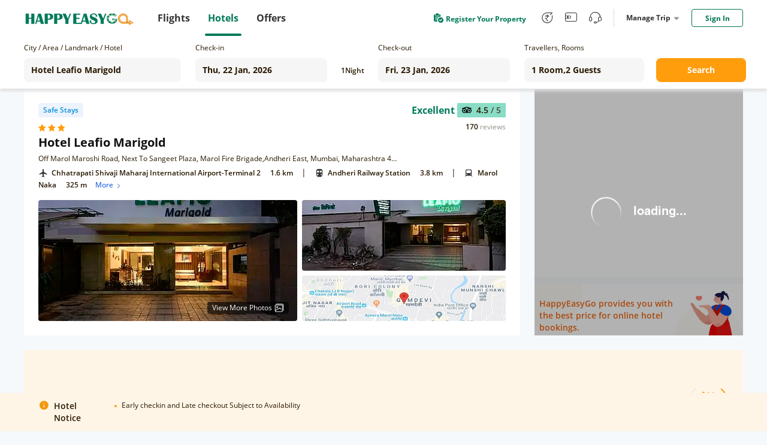

--- FILE ---
content_type: text/html;charset=utf-8
request_url: https://hotel.happyeasygo.com/hotels/mumbai/hotel_5e02d0dd159c94276443fea4/2026-01-22_2026-01-23/2-0
body_size: 122128
content:
<!DOCTYPE html>
<html>

<head>
    <title>Hotel Leafio Marigold in mumbai, Hotel Reviews and Ratings</title>
    <meta name="msapplication-TileColor" content="#da532c">
    <meta name="msapplication-config" content="/assets/favicons/browserconfig.xml">
    <meta name="theme-color" content="#ffffff">
    <meta http-equiv="Content-Type" content="text/html; charset=UTF-8" />
    <link rel="apple-touch-icon" sizes="180x180" href="/assets/favicons/apple-touch-icon.png">
    <link rel="icon" type="image/png" sizes="32x32" href="/assets/favicons/favicon-32x32.png">
    <link rel="icon" type="image/png" sizes="16x16" href="/assets/favicons/favicon-16x16.png">
    <link rel="manifest" href="/assets/favicons/site.webmanifest">
    <link rel="mask-icon" href="/assets/favicons/safari-pinned-tab.svg" color="#5bbad5">
    <link rel="shortcut icon" href="/assets/favicons/favicon.ico">
    <link rel="preload" as="style" href="/assets/application.css" >
    <link rel="preload" importance="high" as="script" href="/assets/application.js" >
    <link rel="stylesheet" href="/assets/application.css">
    <script>
        window.check_price_key = null;
        window.area_name_g = null;
    </script>
    <script type="text/javascript" src="/assets/application.js" ></script>
    <!-- Google Tag Manager -->
    <script>
      (function (w, d, s, l, i) {
          w[l] = w[l] || [];
          w[l].push({
              'gtm.start':
                  new Date().getTime(), event: 'gtm.js'
          });
          var f = d.getElementsByTagName(s)[0],
              j = d.createElement(s), dl = l != 'dataLayer' ? '&l=' + l : '';
          j.async = true;
          j.src =
              'https://www.googletagmanager.com/gtm.js?id=' + i + dl;
          f.parentNode.insertBefore(j, f);
      })(window, document, 'script', 'dataLayer', 'GTM-PPMS639');
    </script>
    <!-- End Google Tag Manager -->
    <!-- Branch -->
    <script>
           (function(b,r,a,n,c,h,_,s,d,k){if(!b[n]||!b[n]._q){for(;s<_.length;)c(h,_[s++]);d=r.createElement(a);d.async=1;d.src="https://cdn.branch.io/branch-latest.min.js";k=r.getElementsByTagName(a)[0];k.parentNode.insertBefore(d,k);b[n]=h}})(window,document,"script","branch",function(b,r){b[r]=function(){b._q.push([r,arguments])}},{_q:[],_v:1},"addListener applyCode autoAppIndex banner closeBanner closeJourney creditHistory credits data deepview deepviewCta first getCode init link logout redeem referrals removeListener sendSMS setBranchViewData setIdentity track validateCode trackCommerceEvent logEvent disableTracking".split(" "), 0);
           branch.init('key_live_njNf9pTQ8Cb84QbSjaZ6GmkgzFo9TXhJ');
    </script>
    <!-- End Branch -->
    <!-- Global site tag (gtag.js) - Google Ads: 731026877 -->
    <script async src="https://www.googletagmanager.com/gtag/js?id=AW-731026877"></script>
    <script>
    window.dataLayer = window.dataLayer || [];
    function gtag(){dataLayer.push(arguments);}
    gtag('js', new Date());

    gtag('config', 'AW-731026877');
    </script>
    <!-- TA -->
    <script>
      (function() {
        var a = String(Math.random()) * 10000000000000;
        new Image().src = 'https://pubads.g.doubleclick.net/activity;dc_iu=/5349/DFPAudiencePixel;ord=' + a + ';dc_seg=887462483?';
      })();
    </script>
    <!-- End -->
<!-- <title>Cheap Hotels in India | Hotel Deals and Booking Offers - HappyEasyGo</title> -->
<meta name="description" content="Find Hotel Leafio Marigold in mumbai, at cheap and affordable price in mumbai. Select Hotel Leafio Marigold room types, read reviews and book your hotel rooms with happyeasygo.com." />
<meta http-equiv="Content-Type" content="text/html; charset=UTF-8" />
<link
      rel="stylesheet"
      href="https://cdnjs.cloudflare.com/ajax/libs/Swiper/4.3.5/css/swiper.min.css"
    />
<link rel="stylesheet" href="/assets/bootstrap-collapse.css" />
<script src="https://cdnjs.cloudflare.com/ajax/libs/Swiper/4.3.5/js/swiper.min.js"></script>
<script src="/assets/bootstrap.min.js"></script>
</head>

<body class="roomview">
    <!-- Google Tag Manager (noscript) -->
    <noscript>
        <iframe src="https://www.googletagmanager.com/ns.html?id=GTM-PPMS639" height="0" width="0"
            style="display:none;visibility:hidden"></iframe>
        <img src='https://pubads.g.doubleclick.net/activity;dc_iu=/5349/DFPAudiencePixel;ord=1;dc_seg=887462483?' width=1 height=1 border=0/>
    </noscript>
    <!-- End Google Tag Manager (noscript) -->
    <div style="height: 100%;">
        <!---->
        <header>
            <div class="clearfix" id="newheader">
                <div class="container" style=''>
                    <a href="https://www.happyeasygo.com/" class="logo pull-left" style="">
                        <em></em>
                    </a>
                    <ul class="pull-left item-wrap hid">
                        <li>
                            <a href="https://www.happyeasygo.com/flight/" class="item flight font-Roman"
                                data-role='flight'>
                                <span class="text">Flights</span></a>
                        </li>
                        <li class="itemActive">
                            <a href="https://www.happyeasygo.com/hotel/" class="item hotels font-Roman" data-role='hotels'>
                                <span class="text">Hotels</span></a>
                        </li>
                        <li>
                            <a href="https://www.happyeasygo.com/offer/" class="item offer font-Roman"
                                data-role='offer'>
                                <span class="text">Offers</span></a>
                        </li>
                    </ul>


                    <ul class="pull-right item-wrap item-wrap_2">
                        <!-- <li class="green flex">
                            <a class="flex"
                               target="_blank"
                               href="https://www.happyeasygo.com/check-in">
                                <i class="checkIn-icon"></i>
                                <p>Web Check In</p>
                            </a>
                        </li> -->
                        <li class="green flex register-apply hid">
                            <a class="flex"
                            target="_blank"
                            href="/page/hotels/application">
                                <img src="/assets/online-apply.png" alt="">
                                <p>Register Your Property</p>
                            </a>
                        </li>
                        <li class='tool hid'>
                            <a href="https://www.happyeasygo.com/referral/"
                                class="fore referral"
                                data-role='referral'>
                                <i class="iconfont iconrefer"
                                    data-hclass="iconfont iconrefer1"
                                    data-class="iconfont iconrefer"
                                    data-toggle="tooltip"
                                    data-placement="bottom"
                                    title="Earn Rs.80"></i>
                            </a>
                        </li>
                        <li class='tool hid'>
                            <a href="https://www.happyeasygo.com/wallet-terms/"
                                class="fore referral"
                                data-role='referral'>
                                <i class="iconfont iconwallet1"
                                    data-hclass="iconfont iconwallet"
                                    data-class="iconfont iconwallet1"
                                    data-toggle="tooltip"
                                    data-placement="bottom"
                                    title="Wallet"></i>
                            </a>
                        </li>
                        <li class='tool hid'>
                            <a href="https://www.happyeasygo.com/support/"
                                class="fore referral"
                                data-role='referral'>
                                <i class="iconfont iconcustomer2"
                                    data-hclass="iconfont iconcustom"
                                    data-class="iconfont iconcustomer2"
                                    data-toggle="tooltip"
                                    data-placement="bottom"
                                    title="Support"></i>
                            </a>
                        </li>
                        <li class="line hid">
                            <div></div>
                        </li>
                        <li class="center">
                            <div class="title">
                                Manage Trip
                                <i></i>
                            </div>
                            <div class="down-dialog">
                                <div class="tools">
                                    <div class="arrow"></div>
                                    <ul>
                                        <li>
                                            <a href="/hotels/order/list">
                                                My Hotels
                                            </a>
                                        </li>
                                        <li>
                                            <a href="https://www.happyeasygo.com/account/?src=print">
                                                Print Ticket
                                            </a>
                                        </li>
                                        <li>
                                            <a href="https://www.happyeasygo.com/check-in">
                                                Web Check In
                                                <span class="checkInTips"></span>
                                            </a>
                                        </li>
                                    </ul>
                                </div>
                            </div>
                        </li>

                        <li class='sing'>
                        </li>
                    </ul>

                    <div class="pull-right">
                    </div>
                </div>
            </div>

        </header>
        <div data-flag="roomstatus" class="roomstatus pageFlag">
      <div class="selector new-selector">
        <div class="selector-container">
          <div class="form-group cityname mr24">
            <p class="new-selector-label">City / Area / Landmark / Hotel</p>
            <div class="new-selector-content">
              <!-- <i class="icon-address"></i> -->
              <input
                type="text"
                autocomplete="off"
                id="cityname"
                style="margin: 0 !important"
                placeholder="Enter City/Area/Landmark/Hotel"
              />
              <span class="icon-loading"></span>
              <div class="search-result search-place flex" id="search-place">
                <div class="place-content">
                  <h2 class="title">Search Results</h2>
                  <div class="result-items"></div>
                </div>
              </div>
              <div class="search-result search-cache flex" id="search-cache">
                <div class="cache-content">
                  <!-- recent -->
                  <div class="recent"></div>
                  <!-- suggestions -->
                  <div class="suggestions"></div>
                </div>
              </div>
            </div>
          </div>
          <div class="form-group check-in mr16">
            <!-- <i class="icon-date"></i> -->
            <p class="new-selector-label">Check-in</p>
            <div class="new-selector-content">
              <input type="text" id="check-in" readonly />
            </div>
          </div>
          <div class="form-group nights mr16">
            <span class="hotel-nights">1</span>
            <span class="hotel-unit">Night</span>
          </div>
          <div class="form-group check-out mr24">
            <!-- <i class="icon-date"></i> -->
            <p class="new-selector-label">Check-out</p>
            <div class="new-selector-content">
              <input type="text" id="check-out" readonly />
            </div>
          </div>

          <div class="form-group rooms-guest mr20">
            <!-- <i class="icon-person"></i> -->
            <p class="new-selector-label">Travellers, Rooms</p>
            <div class="new-selector-content">
              <input type="text" id="room-guest" readonly />
              <div class="search-result">
                <div class="search-result-container"></div>
                <div class="room-operate">
                  <button class="add-room">+ADD ROOM</button>
                  <span class="done">Done</span>
                </div>
              </div>
            </div>
          </div>
          <div class="form-group get-set-go">
            <button class="go">Search</button>
          </div>
        </div>
      </div>
      <div class="roomstatusProgress">
        <div></div>
      </div>
      <!-- room-unavailable -->
      <div class="room-unavailable"></div>
      <!--detail-->
      <div class="floor detail clearfix">
        <div class="detail-lt lt">
          <!--dom-->
        </div>
        <div class="detail-rt rt">
          <!--dom-->
          <div class="recommend"></div>
          <!--dom-->
          <div class="coupon"></div>
        </div>
      </div>

      <!-- safe -->
      <div class="safe"></div>

      <!--navbar-->
      <div class="navbar-floor">
        <ol class="floor navbar clearfix"></ol>
        <!-- filter -->
        <div class="floor filter-list"></div>
      </div>

      <div class="floor null"></div>

      <!--room-->
      <div class="floor room-list"></div>

      <!-- <div class="floor price-explain flex">
            <div class="con"></div>
            <div class="btn">
                Show more
            </div>
        </div> -->
      <div class="floor noRoom"></div>
      <div class="notice-floor"></div>
      <!-- Reviews & Rating dom-->
      <div class="floor-n reviewsRating rr"></div>
      <!--description-->
      <div class="floor description desc floor-n-content"></div>
      <!-- facilities dom-->
      <div class="floor description fac floor-n-content"></div>
      <!--announcements-->
      <div class="floor description announcements floor-n-content"></div>
      <!--policy-->
      <div class="floor description policy floor-n-content"></div>
      <!-- recommed-hotel -->
      <div class="recommed-hotel"></div>
      <!--  -->
      <div class="scroll-room"></div>
      <!--model-->
      <div class="model"></div>
      <!-- models -->
      <div class="models"></div>
      <!-- safe-model -->
      <div class="safe-model"></div>
      <!--model-content-->
      <div class="model-content amenities-model"></div>
      <!--model-content-->
      <div class="model-content room-amenities-model"></div>
      <!--model-content-->
      <div class="model-content photo-model"></div>

      <div class="model-content continue-model"></div>

      <div class="model-content otherDeal-model"></div>

      <!--model-content-->
      <div class="model-content picture-model"></div>
      <!--model-content-->
      <div class="model-content room-picture-model"></div>
      <!--model-content-->
      <div class="model-content area-model"></div>
      <!--model-content-->
      <!-- <div class="model-content map-model"></div> -->

      <!--map dialog-->
      <div class="modal-template map-dialog" data-cl="cl">
        <div class="map-dialog-content" data-cl="cl">
          <!--map dialog template DOM-->
          <header class="map-header" data-cl="cl"></header>
          <section>
            <div id="hotel-list-map"></div>
          </section>
        </div>
      </div>

      <!--map dialog Popular place-->
      <div class="modal-template-place map-dialog-place" data-cl="cl">
        <div class="map-dialog-p-place-content" data-cl="cl">
          <section>
            <div id="popular-place-map"></div>
            <!-- map dialog Popular place info -->
            <div id="popular-place-map-info">
              <div class="closeBox"><i class="close iconfont iconCancellation_Policy_solid_"></i></div>
              <div class="aside_info">
                <!-- map dialog top_info -->
                <div class="top_info">
                </div>
                <div class="tabsBox">
                  <!-- Nav tabs -->
                  <ul class="nav nav-tabs" role="tablist">
                    <li role="presentation" class="transport">
                      <a href="#Transport" aria-controls="Transport" role="tab" data-toggle="tab">Transport</a>
                      <div class="line"><i></i></div>
                    </li>
                    <li role="presentation" class="landmarks">
                      <a href="#Landmarks" aria-controls="Landmarks" role="tab" data-toggle="tab">Landmarks</a>
                      <div><i></i></div>
                    </li>
                    <li role="presentation" class="others">
                      <a href="#Others" aria-controls="Others" role="tab" data-toggle="tab">Others</a>
                      <div><i></i></div>
                    </li>
                  </ul>
                  <!-- Tab panes -->
                  <div class="tab-content">
                  </div>
                </div>
              </div>
            </div>
          </section>
        </div>
      </div>

      <!--model-content-->
      <div class="model-content cancel-model"></div>

      <!-- map dialog top_info -->
      <script type="text/html" id="map_top_info">
        <div class="hotelName-star">
          <span class="hotelName">{{info.hotelName}}</span>
          <span class="star">
            <% for(var i=0;i < info.starRating;i++){ %>
            <i class="iconfont iconVector1"></i>
            <% } %>
          </span>
        </div>
        <div class="position">
          <i class="iconfont iconmdi_location_on"></i>
          <span>{{info.address}}</span>
        </div>
        {{ if(info.reviews.reviewRating&&info.reviews.level&&info.reviews.reviewCount) }}
        <div class="reviewBox">
          <div class="scoreBox">
            <img src="/assets/mty.svg" alt="">
            <span class="score">{{info.reviews.reviewRating}} <i>/ 5</i></span>
          </div>
          <div class="reviewCount">
            <p class="review-number">{{info.reviews.reviewCount}}</p> <p class="review-text">reviews</p>
          </div>
        </div>
        {{ /if }}
        <div class="bookBox">
        </div>
      </script>
      <script type="text/html" id="map_price">
        {{if priceInfo }}
        <div class="current-price flex">
          <div class="flex price">
            {{ if (priceInfo.originPrice > priceInfo.currentPrice) }}
            <div class="voucherBefore">₹ {{ priceInfo.disposeOrig }}</div>
            {{ /if }}
            <div class="voucherAfter">
              <span class="num">₹ {{ priceInfo.disposecurr }}</span>
            </div>
          </div>
          <div class="nig">{{priceInfo.dur == 1 ? priceInfo.timeStay + ' Hours'  : 'Per Room Per Night' }}</div>
        </div>
        <div class="bookBtn">
          <a
            href="javascript:;"
            data-room-type-name="{{priceInfo.roomTypeName}}"
            data-rate-plan-id="{{priceInfo.ratePlanId}}"
            data-index="0-0"
            class="hover-click btn-book"
          >
            Book Now
          </a>
        </div>
        {{ /if }}
      </script>
      <!-- Tab panes -->
      <script type="text/html" id="map_top_info_tabs">
        <div role="tabpanel" class="tab-pane fade" id="Transport">
          {{ if airport.length>0 }}
          <div class="blockBox">
            <div class="text">
              <i class="iconfont iconlocal_airport"></i>
              <span>Airport</span>
            </div>
            <ul>
              {{each airport item index}}
                <li>
                  <span class="name">{{item.landmark}}</span>
                  {{ if (item.distance)> 1}}
                  <span class="num">{{(item.distance).toFixed(1)}} km</span>
                  {{ /if }}
                  {{ if (item.distance)< 1}}
                  <span class="num">{{(item.distance*1000).toFixed(0)}} m</span>
                  {{ /if }}
                  <span class="id">{{item.id}}</span>
                </li>
              {{ /each }}
            </ul>
          </div>
          {{ /if }}
          {{ if railway.length>0 }}
          <div class="blockBox">
            <div class="text">
              <i class="iconfont iconlocal_subway1"></i>
              <span>Top Railway Station</span>
            </div>
            <ul>
              {{each railway item index}}
                <li>
                  <span class="name">{{item.landmark}}</span>
                  {{ if (item.distance)> 1}}
                  <span class="num">{{(item.distance).toFixed(1)}} km</span>
                  {{ /if }}
                  {{ if (item.distance)< 1}}
                  <span class="num">{{(item.distance*1000).toFixed(0)}} m</span>
                  {{ /if }}
                  <span class="id">{{item.id}}</span>
                </li>
              {{ /each }}
            </ul>
          </div>
          {{ /if }}
          {{ if metro.length>0 }}
          <div class="blockBox">
            <div class="text">
              <i class="iconfont iconlocal_train"></i>
              <span>Top Metro Station</span>
            </div>
            <ul>
              {{each metro item index}}
                <li>
                  <span class="name">{{item.landmark}}</span>
                  {{ if (item.distance)> 1}}
                  <span class="num">{{(item.distance).toFixed(1)}} km</span>
                  {{ /if }}
                  {{ if (item.distance)< 1}}
                  <span class="num">{{(item.distance*1000).toFixed(0)}} m</span>
                  {{ /if }}
                  <span class="id">{{item.id}}</span>
                </li>
              {{ /each }}
            </ul>
          </div>
          {{ /if }}
        </div>
        <div role="tabpanel" class="tab-pane fade" id="Landmarks">
          {{ if attractions.length>0 }}
          <div class="blockBox">
            <div class="text">
              <i class="iconfont iconlocal_landmarks"></i>
              <span>Top Attractions</span>
            </div>
            <ul>
              {{each attractions item index}}
                <li>
                  <span class="name">{{item.landmark}}</span>
                  {{ if (item.distance)> 1}}
                  <span class="num">{{(item.distance).toFixed(1)}} km</span>
                  {{ /if }}
                  {{ if (item.distance)< 1}}
                  <span class="num">{{(item.distance*1000).toFixed(0)}} m</span>
                  {{ /if }}
                  <span class="id">{{item.id}}</span>
                </li>
              {{ /each }}
            </ul>
          </div>
          {{ /if }}
        </div>
        <div role="tabpanel" class="tab-pane fade" id="Others">
          {{ if cityCenter.length>0 }}
          <div class="blockBox">
            <div class="text">
              <i class="iconfont iconlocal_others"></i>
              <span>City Center</span>
            </div>
            <ul>
              {{each cityCenter item index}}
                <li>
                  <span class="name">{{item.landmark}}</span>
                  {{ if (item.distance)> 1}}
                  <span class="num">{{(item.distance).toFixed(1)}} km</span>
                  {{ /if }}
                  {{ if (item.distance)< 1}}
                  <span class="num">{{(item.distance*1000).toFixed(0)}} m</span>
                  {{ /if }}
                  <span class="id">{{item.id}}</span>
                </li>
              {{ /each }}
            </ul>
          </div>
          {{ /if }}
        </div>
      </script>

      <script type="text/html" id="scroll-room">
        <div class="scroll-room-con">
          {{ if recommendInfo.images&&recommendInfo.images.length }}
          <div class="scroll-img">
            <img
              src="{{ recommendInfo.images[0]+ossImgFun.processOssImg(112,62,'jpg') }}"
              alt=""
            />
          </div>
          <div class="scroll-room-name">{{ recommendInfo.ratePlanName }}</div>
          {{ /if }}
          <div class="scroll-price flex">
            <span>₹ {{ formatMoney(recommendInfo.currentPrice+'') }}</span>
            <i>Lowest</i>
          </div>
          {{ if !recommendInfo.images||!recommendInfo.images.length }}
          <div class="scroll-room-name">{{ recommendInfo.ratePlanName }}</div>
          {{ /if }}
          <div class="scroll-btn">
            <button
              data-index="0-0"
              class="hover-click btn-book book-now"
              data-room-type-name="{{recommendInfo.roomDetail.roomTypeName}}"
              data-rate-plan-id="{{recommendInfo.ratePlanId}}"
            >
              Book Now
            </button>
            <button class="view-more">View More</button>
          </div>
        </div>
      </script>

      <script type="text/html" id="detail-lt">
        <div class="detail-lt-box">
          <div class="hotel">
            <div class="flex hotel-star label-box">
              {{ if markTop=="HEG Top Seller" }}
              <div class="safe-sign seller flex label-item">
                <i class="iconfont iconthumb_up"></i>
                <span>HEG Top Seller</span>
              </div>
              {{ else if markTop=="High Demand" }}
              <div class="safe-sign seller flex label-item">
                <i class="iconfont icona-icon_highdemand"></i>
                <span>High Demand</span>
              </div>
              {{ /if }}
              {{ if _staffVaccinated }}
              <div class="safe-sign staff flex label-item">Staff Vaccinated</div>
              {{ else if safeHotel }}
                <div class="safe-sign safe flex label-item">
                  <!-- <i></i> -->
                  <!-- SAFE STAY -->
                  Safe Stays
                </div>
              {{ /if }}
              <div class="label-remark"></div>
            </div>

            <div class="flex hotel-star">
              <div class="star-con flex">
                <% for(var i=0;i < starRating;i++){ %>
                <i class="iconfont iconVector1"></i>
                <% } %>
              </div>

              {{ if(tagType) }}
              <div class="sign">
                <span>{{tagType}}</span>
              </div>
              {{ /if }}
            </div>

            <h1 class="hotel-name" title="{{hotelName}}">{{hotelName}}</h1>
            <div class="hotel-address" title="{{address}}">{{address}}</div>
            {{ if(reviews.reviewRating&&reviews.level&&reviews.reviewCount) }}
            <div class="hotel-pj">
              <div class="flex review-box">
                <div class="level">{{reviews.level}}</div>
                <div class="flex">
                  <div class="score flex">
                    <img src="/assets/mty.svg" alt="" />
                    <span>{{reviews.reviewRating}} <i>/ 5</i></span>
                  </div>
                </div>
              </div>

              <div class="flex">
                <div class="num">
                  <span class="review-number">{{reviews.reviewCount}}</span>
                  <span class="review-text">reviews</span>
                </div>
              </div>
            </div>
            {{ /if }}
            <!--map dialog Popular place-->
            <div class="address-map">
            </div>
          </div>

          <div class="picture flex">
            <div class="lt picture-first {{ isBanner?'isBanner':'' }}">
              <picture
                style="width: 100%;
                                  height: 100%;
                                  display: block;"
              >
                <source
                  type="image/webp"
                  srcset="{{hotelFirst+processOssImg(432,254,'webp')}}"
                />
                <source
                  type="image/jpg"
                  srcset="{{hotelFirst+processOssImg(432,254,'jpg')}}"
                />
                <source
                  type="image/png"
                  srcset="{{hotelFirst+processOssImg(432,254,'png')}}"
                />

                <img
                  src="/assets/newRoomStatus/load1.png"
                  alt=""
                  style="width: 100%;
                                  height: 100%;
                                  display: block;
                                  object-fit: cover;"
                />
              </picture>

              {{ if (isBanner&&hotelImages.length>2) }}
              <div class="icon hover-click flex">
                <span>View More Photos</span>
                <img src="/assets/newRoomStatus/moreImg.png" alt="" />
              </div>
              {{ /if }}
            </div>
            <div class="rt flex">
              <div class="picture-two {{ isBanner?'isBanner':'' }}">
                <picture
                  style="width: 100%;
                                  height: 100%;
                                  display: block;"
                >
                  <source
                    type="image/webp"
                    srcset="{{hoteltwo+processOssImg(340,149,'webp')}}"
                  />
                  <source
                    type="image/jpg"
                    srcset="{{hoteltwo+processOssImg(340,149,'jpg')}}"
                  />
                  <source
                    type="image/png"
                    srcset="{{hoteltwo+processOssImg(340,149,'png')}}"
                  />

                  <img
                    src="/assets/newRoomStatus/load2.png"
                    alt=""
                    style="width: 100%;
                                  height: 100%;
                                  display: block;
                                  object-fit: cover;"
                  />
                </picture>
              </div>
              <div class="picture-map">
                <img src="" alt="" />
              </div>
            </div>
          </div>
        </div>
      </script>

      <script type="text/html" id="detail-rt">
        {{ if recommendInfo }}
        <div>
          <div class="tab-tag flex">
            {{ if recommendInfo._promotionUsageType }}
            <div class="discount-tag">
              <i class="iconfont iconsale1"></i>
              {{ recommendInfo._promotionUsageType }}
            </div>
            {{ /if }}
            <!-- <div class="recommed-tag">Recommended</div> -->
          </div>
        </div>
        <div class="room-title flex" title="{{recommendInfo.ratePlanName}}">
          <i
            style="background-color:{{ recommendInfo.roomDetail.ptColor }}"
          ></i>
          <span>{{recommendInfo.ratePlanName}}</span>
        </div>

        <div class="rateplan-cancell-meals">
          <div class="rate-room-option">
            <div class="rate-room-option-list">
              {{ each recommendInfo._meals $ccv $cci }}
              <div class="rateplan-meals">
                <i
                  class="iconfont {{$ccv.search(/room only/ig)>-1?'iconsleep1':'iconDining_area1'}}"
                ></i>
                {{ $ccv }}
              </div>
              {{ /each }}

              <div class="ebk">
                {{ each recommendInfo.policies $ccv $cci }} {{if $cci == 0}}
                <div class="flex">
                  <i class="iconfont iconcancel1"></i>
                  <span title="{{ $ccv }}"
                    >{{ recommendInfo.policeFirstText }} {{if recommendInfo.policies.length>1}}
                    <span class="view-more-policy" data-index="0-0">
                      View More
                      <div class="view-policy-pop"></div>
                    </span>
                    {{/if}}
                  </span>
                </div>
                {{/if}} {{ /each }}
              </div>
              {{if recommendInfo.newCsTags && recommendInfo.newCsTags.length}}
              <div class="instant-fast-container flex">
                {{each recommendInfo.newCsTags $csTags $csTi}}
                <span class="{{$csTags.csTagsNo == 2 ? 'fast-refund':''}}">
                  {{$csTags.csTagsText}} {{if $csTags.csTagsNo == 2}}
                  <i class="iconfont iconwaring"> </i>
                  <div class="fast-refund-pop">
                    <div>Refund within 4 hours</div>
                  </div>
                  {{/if}}
                </span>
                {{/each}}
              </div>
              {{/if}}
              {{if recommendInfo.dur == 1 }}
              <div class="time-info">
                <img src="/assets/time.png"/>
                <span>{{recommendInfo.timeStay}} Hours stay between {{$imports.datetime12Format(recommendInfo.timeFrom)}}AM to {{$imports.datetime12Format(recommendInfo.timeTo)}}PM</span>
              </div>
              {{/if}}
            </div>
          </div>
          {{ if !recommendInfo.v }} {{if recommendInfo.inventory &&
          recommendInfo.inventory<=3 && recommendInfo.fromEbk}}
          <p class="rooms-left">
            Only {{recommendInfo.inventory}} {{recommendInfo.inventory > 1 ?
            'rooms' : 'room'}} left at this price
          </p>
          {{/if}} {{ /if }}
        </div>

        <!-- <div class="room-amenities">
                <div class="click-all">
                    More About This Room
                </div>
            </div> -->

        <div class="room-price">
          {{ if roomFlag != 3 }}
          <div class="origin flex">
            <!-- <span>₹ {{ formatMoney(recommendInfo.originPrice+'') }}</span> -->
            {{ if (recommendInfo.originPrice > recommendInfo.currentPrice) }}
            {{if recommendInfo.actualOfferPercent && recommendInfo.ebkSp != 1 &&recommendInfo.actualOfferPercent > 3}}
            <div class="discount-price">
              {{ recommendInfo.actualOfferPercent }}% Off
            </div>
            {{ /if }}
            {{ /if }}
            {{ if recommendInfo.ebkSp == 1}}
            <div class=" discount-price tail-room-discount flex">
              {{ if recommendInfo.actualOfferPercent &&recommendInfo.actualOfferPercent > 3 }}
              <span class="discount-value">
                {{ recommendInfo.actualOfferPercent }}% Off
              </span>
              {{ /if }}
              <div class="countdown-the-day"></div>
            </div>
            {{ /if }}
          </div>
          <div class="">
            <!-- {{ if ([14, 16, 17, 18].indexOf(recommendInfo.pt) < 0) }} -->
            <!-- {{ /if }} -->

            <div class="price-change flex">
              <div class="flex current-price">
                <div class="flex origin-price">
                  {{ if (recommendInfo.originPrice > recommendInfo.currentPrice) }}
                  {{ if recommendInfo.ebkSp != 1}}
                  <span class="del-price"
                  >₹ {{ formatMoney(recommendInfo.originPrice+'') }}</span
                  >
                  {{ /if}} {{ if recommendInfo.ebkSp == 1}}
                  <span class="tail-room-del-price"
                  >₹ {{ formatMoney(recommendInfo.originPrice+'') }}</span
                  >
                  {{ /if }} {{ /if }}
                  <div
                          class="current"
                          style="color:<%= _tageType?'#063088':'' %>"
                  >
                    ₹ {{ formatMoney(recommendInfo.currentPrice+'') }}
                  </div>
                </div>
                {{ if recommendInfo.gst > 0}}
                <div class="gst">
                  <p class="text">+Rs. {{recommendInfo.gst}} Taxes & Fees</p>
                </div>
                {{ /if }} {{ if recommendInfo.gst == -1 }}
                <div class="gst">
                  <p class="text">Excluding Taxes & Fees</p>
                </div>
                {{ /if }}
                {{ if recommendInfo.dur == 1}}
                <div class="night">{{ recommendInfo.timeStay }} hours</div>
                {{ else }}
                <div class="night">Per Room Per Night</div>
                {{ /if }}
              </div>
              <a
                href="javascript:;"
                data-room-type-name="{{recommendInfo.roomDetail.roomTypeName}}"
                data-rate-plan-id="{{recommendInfo.ratePlanId}}"
                data-index="0-0"
                class="hover-click btn-book"
              >
                Book Now
              </a>
            </div>
          </div>
          {{ else }}
          <div>
            <div class="unavailable-content">
              <div class="img"></div>
            </div>
          </div>
          {{ /if }}
        </div>
        {{ else }} {{ if signal }}
        <div class="loading-room">
          <div class="img-origin">
            <img src="/assets/newRoomStatus/loupe.png" alt="" />
          </div>
        </div>
        {{ else }}
        <img class="no-room" src="/assets/newRoomStatus/no-room.png" alt="" />

        {{ /if }} {{ /if }} {{ if recommendInfo&&recommendInfo.hintDiscountType
        }}
        <div class="discount-tip">
          {{ if recommendInfo.hintDiscountType==='0' }} {{ else if
          recommendInfo.hintDiscountType==='1' }}
          <div class="app-tag">
            Get at ₹{{formatMoney(recommendInfo.hintDiscountValue+'')}} on
            <span>HEG APP</span>
          </div>
          {{ else if recommendInfo.hintDiscountType==='2' }}
          <div class="login-tag">
            <span>Sign in</span> & get at
            ₹{{formatMoney(recommendInfo.hintDiscountValue+'')}}
          </div>
          {{ /if }}
        </div>
        {{ /if }}
      </script>

      <script type="text/html" id="coupon">
        <!-- <div class="title">
                <div class="icon">
                    {{ if couponCode }}
                    <img src="/assets/newRoomStatus/coupon.png" alt="">
                    {{ else }}
                    <img src="/assets/newRoomStatus/hotel.png" alt="">
                    {{ /if }}
                </div>
                {{ if (couponCode) }}
                {{couponText }}
                {{ else }}
                HappyEasyGo provides you with the best price for online hotel bookings.
                {{ /if }}
            </div>
            {{ if couponCode }}
            <div class="link clearfix">
                <div class="lt">
                    <a href="javascript:;">
                        Know More
                    </a>
                </div>
                <div class="rt copyText">
                    <div>
                        <i class="iconfont iconFrame2"></i>
                        {{ couponCode }}
                    </div>
                    <div class='TipsMsg'>
                        Successfully copied use code to the clipboard
                    </div>
                </div>
            </div>
            {{ else }}
            <div class="no-coupon"></div>
            {{ /if }} -->
        <div class="online-book">
          <div class="text">
            HappyEasyGo provides you with the best price for online hotel
            bookings.
          </div>
        </div>
      </script>

      <script type="text/html" id="navbar">
        {{ if(roomTypeInfo && roomTypeInfo.length) }}
        <li class="lt nav-room" data-type="room">
          Rooms
          <i></i>
        </li>
        {{ /if }} {{ if(reviews.length) }}
        <li class="lt nav-rr" data-type="rr">
          Reviews & Rating
          <i></i>
        </li>
        {{ /if }} {{ if(info && info.length) }}
        <li class="lt nav-desc" data-type="desc">
          Description
          <i></i>
        </li>
        {{ /if }} {{ if( ameLen) }}
        <li class="lt nav-fac" data-type="fac">
          Facilities
          <i></i>
        </li>
        {{ /if }} {{ if( announcementLen) }}
        <li class="lt nav-ann" data-type="announcements">
          Property Announcements
          <i></i>
        </li>
        {{ /if }}

        <li class="lt nav-policy" data-type="policy">
          Policies
          <i></i>
        </li>
      </script>

      <script type="text/html" id="filter-list">
        {{ if(filterRoomTypeInfo && filterRoomTypeInfo.length) }}
        <div class="filter-list-box">
          {{ each filterData $v $i}}
          <div class="input-box">
            <input
              type="{{ $v.type }}"
              value="{{ $v.value }}"
              name="{{ $v.name }}"
              id="{{ $v.name }}"
              style="display: none;"
            />
            <label></label>
            <span class="status">{{ $v.text }}</span>
          </div>
          {{ /each }}
        </div>
        {{ /if }}
      </script>

      <script type="text/html" id="room-list">
        {{ if data&&data.length }} {{ each data $v $i }}
        <div class="room-list-item">
          <div class="header new-room-list-body">
            <ul class="flex">
              <li>Room Type</li>
              <li>Room Options</li>
              <li>Additional Inclusions</li>
              <li>Price</li>
            </ul>
            <dl class="room-list-body body flex">
              <dt class="">
                <div class="sticky">
                  <div
                    class="room-pic {{ $v.images&&$v.images.length?'hover-click':'' }}"
                    data-index="{{$i}}"
                  >
                    <picture>
                      <source
                        type="image/webp"
                        srcset="{{ $v._imgUrl+ossImgFun.processOssImg(292,163,'webp') }}"
                      />
                      <source
                        type="image/jpg"
                        srcset="{{ $v._imgUrl+ossImgFun.processOssImg(292,163,'jpg') }}"
                      />
                      <source
                        type="image/png"
                        srcset="{{ $v._imgUrl+ossImgFun.processOssImg(292,163,'png') }}"
                      />

                      <img src="/assets/newRoomStatus/load3.png" alt="" />
                    </picture>
                    {{ if $v.images&&$v.images.length }}
                    <div class="icon hover-click flex">
                      <span>View More Photos</span>
                      <img src="/assets/newRoomStatus/moreImg.png" alt="" />
                    </div>
                    {{ /if }}
                  </div>
                  <div class="room-detail">
                    <div class="room-title flex" title="{{ $v.roomTypeName }}">
                      <span>{{ $v.roomTypeName }}</span>
                    </div>
                    <div class="flex description">
                      <div class="base">
                        {{ if $v.maxOccupy }}
                        <div class="flex">
                          <i class="iconfont iconuser"></i>
                          <p>
                            Max {{ $v.maxOccupy }} {{
                            $v.maxOccupy>1?'Adults':'Adult' }} {{ if $v.maxChild
                            }}
                            <em style="font-style:normal;"
                              >,{{ $v.maxChild }} {{
                              $v.maxChild>1?'Children':'Child' }}
                            </em>
                            {{ /if }}
                          </p>
                        </div>
                        {{ /if }} {{ if $v.bedTypes }}
                        <div class="flex">
                          <i class="iconfont iconhotel1"></i>
                          {{ $v.bedTypes }}
                        </div>
                        {{ /if }} {{ if $v.sqft }}
                        <div class="flex">
                          <i class="iconfont iconruler3"></i>
                          {{ $v.sqft }} sq.ft.
                        </div>
                        {{ /if }} {{ if $v.roomView }}
                        <div class="flex">
                          <i class="iconfont iconpalm1"></i>
                          {{ $v.roomView }}
                        </div>
                        {{ /if }}
                      </div>
                      {{ if $v._roomAmenities&&$v._roomAmenities.length }}
                      <div class="room-amenities">
                        {{ each $v._roomAmenities.slice(0,3) $cv $ci }}
                        <div title="{{ $cv }}">{{ $cv }}</div>
                        {{ /each }} {{ if $v._roomAmenities.length>3 }}
                        <a href="javascript:;" data-index="{{$i}}">
                          More About This Room
                          <!-- <i class="iconfont iconshare"></i> -->
                        </a>
                        {{ /if }}
                      </div>
                      {{ /if }}
                    </div>
                  </div>
                </div>
              </dt>

              <div>
                <dd class="rateplan-list-body">
                  {{ if $v.ratePlansInfo.length }} {{ each $v.ratePlansInfo $cv
                  $ci }}
                  <div
                    class="rateplan-item-container {{$cv.packUp ? 'show-more-rate':''}} {{$cv._policies[0].toLowerCase().indexOf('free cancellation')!=-1 ? 'Cancellation':''}} {{$cv.mealsGroup.toLowerCase().indexOf('breakfast')!=-1 ? 'Breakfast':''}}"
                  >
                    <div
                      class="rateplan-item flex {{$cv.hintDiscountType?'promotion-tip':''}} {{ ($i==0&&$ci==0)?'reco':'' }}"
                    >
                      <div class="cp">
                        {{ if $ci==0&&$i==0 }}
                        <div class="tab-tag flex">
                          {{ if $cv._promotionUsageType }}
                          <div class="discount-tag">
                            <i class="iconfont iconsale1"></i>
                            {{ $cv._promotionUsageType }}
                          </div>
                          {{ /if }}
                          <div class="recommed-tag">Recommended</div>
                        </div>
                        {{ else }} {{ if $cv._promotionUsageType }}
                        <div class="tab-tag flex">
                          <div class="discount-tag">
                            <i class="iconfont iconsale1"></i>
                            {{ $cv._promotionUsageType }}
                          </div>
                        </div>
                        {{ /if }} {{ /if }}
                        <div
                          class="rateplan-title flex"
                          title="{{ $cv.ratePlanName }}"
                        >
                          <i style="background-color:{{ $cv.ptColor }};"></i>
                          <span>{{ $cv.ratePlanName }}</span>
                        </div>
                        <div class="flex">
                          <div class="rateplan-cancell-meals">
                            <div class="rate-room-option">
                              <div class="rate-room-option-list">
                                {{ each $cv._meals $ccv $cci }}
                                <div class="rateplan-meals">
                                  <i
                                    class="iconfont {{$ccv.search(/room only/ig)>-1?'iconsleep1':'iconDining_area1'}}"
                                  ></i>
                                  {{ $ccv }}
                                </div>
                                {{ /each }}

                                <div class="ebk">
                                  {{ each $cv._policies $ccv $cci }} {{if $cci
                                  == 0}}
                                  <div class="flex">
                                    <i class="iconfont iconcancel1"></i>
                                    <span title="{{ $cv.policies[$cci] }}"
                                      >{{ $ccv }} {{if $cv._policies.length>1}}
                                      <span
                                        class="view-more-policy"
                                        data-index="{{$i}}-{{$ci}}"
                                      >
                                        View More
                                        <div class="view-policy-pop"></div>
                                      </span>
                                      {{/if}}
                                    </span>
                                  </div>
                                  {{/if}} {{ /each }}
                                </div>
                                {{if $cv.newCsTags.length}}
                                <div class="instant-fast-container flex">
                                  {{each $cv.newCsTags $csTags $csTi}}
                                  <span
                                    class="{{$csTags.csTagsNo == 2 ? 'fast-refund':''}}"
                                  >
                                    {{$csTags.csTagsText}} {{if $csTags.csTagsNo
                                    == 2}}
                                    <i class="iconfont iconwaring"> </i>
                                    <div class="fast-refund-pop">
                                      <div>Refund within 4 hours</div>
                                    </div>
                                    {{/if}}
                                  </span>
                                  {{/each}}
                                </div>
                                {{/if}}
                                {{if $cv.dur == 1 }}
                                <div class="time-info">
                                  <img src="/assets/time.png"/>
                                  <span>{{$cv.timeStay}} Hours stay between {{$imports.datetime12Format($cv.timeFrom)}}AM to {{$imports.datetime12Format($cv.timeTo)}}PM</span>
                                </div>
                                {{/if}}
                              </div>
                            </div>
                            {{ if $cv.showBtn }}
                            <div class="room-option-position">
                              <div class="room-option-dialog"></div>
                              <!-- <button class="flex hover-click"
                                                            data-index="{{ $i }}-{{ $ci }}">
                                                            View More
                                                        </button> -->
                            </div>
                            {{ /if }}
                          </div>

                          <div class="rateplan-service">
                            {{ if $cv._amenities }}
                            <div class="rate-inclusions">
                              <div class="rate-inclusions-list">
                                {{ each $cv._amenities $ccv $cci }}
                                <div class="ame flex">
                                  <i></i>
                                  {{ $ccv }}
                                </div>
                                {{ /each }}
                              </div>
                            </div>
                            <div class="inclusions-position">
                              <div class="inclusions-dialog"></div>
                              <button
                                class="service-more"
                                data-index="{{ $i }}-{{ $ci }}"
                              >
                                More
                              </button>
                            </div>
                            {{ /if }}
                          </div>

                          <div class="rateplan-price">
                            {{ if roomFlag != 3 }}

                            <div class="">
                              <div class="origin flex">
                                {{ if $cv.originPrice > $cv.currentPrice }}
                                {{if $cv.actualOfferPercent && $cv.ebkSp != 1 &&$cv.actualOfferPercent > 3}}
                                <div class="discount-price">
                                  {{ $cv.actualOfferPercent }}% Off
                                </div>
                                {{ /if }}
                                {{ /if }}
                                 {{ if $cv.ebkSp == 1 }}
                                <div
                                  class="discount-price tail-room-discount flex"
                                >
                                  {{ if $cv.actualOfferPercent &&$cv.actualOfferPercent > 3 }}
                                    <span class="discount-value">
                                      {{ $cv.actualOfferPercent }}% Off
                                    </span>
                                  {{ /if }}
                                  <div class="countdown-the-day"></div>
                                </div>
                                {{ /if }}
                              </div>

                              <div class="price-change  flex">
                                {{ if ($cv.originPrice > $cv.currentPrice) }} {{if $cv.ebkSp != 1}}
                                <span class="del-price"
                                  >₹ {{ formatMoney($cv.originPrice+'') }}</span
                                >
                                {{ /if }} {{ if $cv.ebkSp == 1}}
                                <span class="tail-room-del-price"
                                  >₹ {{ formatMoney($cv.originPrice+'') }}</span
                                >
                                {{ /if }} {{ /if }}
                                <div class="current">
                                  ₹ {{ formatMoney($cv.currentPrice+'') }}
                                </div>
                              </div>

                              {{ if $cv.gst > 0 }}
                              <div class="gst">
                                <p class="text">
                                  +Rs. {{$cv.gst}} Taxes & Fees
                                </p>
                              </div>
                              {{ /if }} {{ if $cv.gst == -1}}
                              <div class="gst">
                                <p class="text">Excluding Taxes & Fees</p>
                              </div>
                              {{ /if }}
                              {{ if $cv.dur == 1}}
                              <div class="night">{{ $cv.timeStay }} hours</div>
                              {{ else }}
                              <div class="night">Per Room Per Night</div>
                              {{ /if }}
                              <a
                                href="javascript:;"
                                data-room-type-name="{{$v.roomTypeName}}"
                                data-rate-plan-id="{{$cv.ratePlanId}}"
                                data-index="{{ $i }}-{{ $ci }}"
                                class="hover-click btn-book"
                              >
                                Book Now
                              </a>
                            </div>
                            {{ else }}
                            <div v-if="roomFlag == 3">
                              <div class="unavailable-content">
                                <div class="img"></div>
                              </div>
                            </div>
                            {{ /if }}
                          </div>
                        </div>
                      </div>
                      <div class="price-con">
                        {{if $v.inventory&&$v.inventory<=3 && $cv.fromEbk}}
                        <p class="rooms-left">
                          Only {{$v.inventory}} {{$v.inventory > 1 ? 'rooms' :
                          'room'}} left at this price
                        </p>
                        {{/if}}
                      </div>
                    </div>
                    {{ if $cv.hintDiscountType }}
                    <div class="discount-tip">
                      {{ if $cv.hintDiscountType==='0' }} {{ else if
                      $cv.hintDiscountType==='1' }}
                      <div class="app-tag">
                        Get at ₹{{formatMoney($cv.hintDiscountValue+'')}} on
                        <span>HEG APP</span>
                      </div>
                      {{ else if $cv.hintDiscountType==='2' }}
                      <div class="login-tag">
                        <span>Sign in</span> & get at
                        ₹{{formatMoney($cv.hintDiscountValue+'')}}
                      </div>
                      {{ /if }}
                    </div>
                    {{ /if }}
                  </div>
                  {{ /each }} {{ /if }}
                </dd>
              </div>
            </dl>
          </div>
          {{ if $v.ratePlansInfoPackUp.length}}
          <div class="action view-more-box">
            <button class="all">
              <span>View More Rate</span>
              <i class="iconfont iconunfold"></i>
            </button>
            <button class="less hide">
              <span>Show Less</span>
              <i class="iconfont iconpack_up"></i>
            </button>
          </div>
          {{ /if }}
        </div>

        {{ /each }} {{ /if }}
      </script>

      <script type="text/html" id="noRoom">
        {{ if isNoRoom}}
        <div class="noRoomBox">
          <div class="imgBox">
            <img
              class="no-room"
              src="/assets/newRoomStatus/no-room1.png"
              alt=""
            />
          </div>
          <p>No matching rooms found.</p>
          <p>Please adjust your filters and try again.</p>
        </div>
        {{ /if }}
      </script>

      <script type="text/html" id="room-option-dialog">
        <div class="room-option-title">{{ title }}</div>
        <div class="content">
          {{ each arr $v $i }}
          <div class="item">{{ $v }}</div>
          {{ /each }}
        </div>
      </script>

      <script type="text/html" id="inclusions-dialog">
        <div class="inclusions-title">{{ title }}</div>
        <div class="content">
          {{ each arr $v $i }}
          <dl class="{{$v.type=='Exclusions'?'line':''}}">
            <dt>{{ $v.type }}</dt>
            {{ each $v.data $cv $ci }}
            <dd>{{ $cv }}</dd>
            {{ /each }}
          </dl>
          {{ /each }}
        </div>
      </script>

      <script type="text/html" id="price-explain">
        <div class="flex">
          <img src="/assets/newRoomStatus/sale.png" alt="" />
          <div class="flex">
            <b>Want even lower price ?</b>

            <p>
              This hotel offer {{ D.total.length }} deal plans {{ if
              !D.fix.length&&D.per.length }} , upto {{ D.per[0] }}% off. {{ else
              if D.fix.length&&!D.per.length }} , upto ₹{{ D.fix[0] }} off. {{
              else }} {{ /if }}
            </p>
          </div>
        </div>
      </script>

      <script type="text/html" id="notice-floor">
        <div class="ct flex">
          <div class="title flex {{ noticeInfo.length>1?'line':'' }}">
            <i class="iconfont iconmdi_error"></i>
            <span>Hotel Notice</span>
          </div>
          <ul>
            {{ each noticeInfo $v $i }}
            <li>{{ $v.description }}</li>
            {{ /each }}
          </ul>
        </div>
      </script>

      <!-- Reviews & Rating js-->
      <script type="text/html" id="rr">
        {{ if(reviewRating&&level&&reviewCount) }}
        <a></a>
        <div class="floor-n-pad">
          <div class="floor-n-title">Reviews & Rating</div>
          <div class="floor-n-content">
            <div class="big-data flex">
              <div class="square">
                <div class="square-1 flex">
                  <img src="/assets/mty.svg" alt="" />
                  tripadvisor
                </div>
                <div class="square-2">{{reviewRating}} / 5</div>
                <div class="square-3">
                  <div>{{level}}</div>
                  <div>{{reviewCount}} reviews</div>
                </div>
              </div>
              <div class="read">
                <ul>
                  {{ each reviewRatingDetail $v $i }}
                  <li class="flex">
                    <div>
                      {{$v.index}}<span>{{reviewsLevel[$v.index]}}</span>
                    </div>
                    <div>
                      <div class="bg">
                        <div
                          class="num"
                          style="width:{{$v.count/reviewCount*100}}%"
                        ></div>
                      </div>
                    </div>
                    <div>{{$v.count}} reviews</div>
                  </li>
                  {{ /each }}
                </ul>
              </div>
              <div class="round">
                <ul>
                  {{ each subRatings $v $i }}
                  <li class="flex">
                    <div class="round-title">{{$v.localizedName}}</div>
                    <div class="val flex">
                      <% for(var val = 1;val < 6;val++){ %>
                      <i
                        class="{{ val>$v.value? ( $v.value==val-0.5 ? 'circle2' : 'circle'): 'circle3' }}"
                      ></i>
                      <% } %>
                      <span>{{$v.value}}</span>
                    </div>
                  </li>
                  {{ /each }}
                </ul>
              </div>
            </div>
            <ul class="detail-list">
              {{ each reviews $v $i }}
              <li>
                <div class="pj-title">{{$v.title}}</div>
                <div class="flex">
                  <div class="flex val">
                    <% for(var val = 1;val < 6;val++){ %>
                    <i
                      class="{{ val>$v.rating ? ( $v.rating==val-0.5 ? 'circle2' : 'circle'): 'circle3' }}"
                    ></i>
                    <% } %>
                  </div>
                  {{ if($v.user) }}
                  <div class="user">{{$v.user.username}} {{$v.tripType}}</div>
                  {{ /if }}
                  <div class="date">{{dateFun($v.publishedDate)}}</div>
                </div>
                <div class="pj-text">{{$v.text}}</div>
              </li>
              {{ /each }}
            </ul>
            {{ if reviews.length>2 }}
            <div class="action">
              <button class="all">
                <span>Show more reviews</span>
                <i class="iconfont iconunfold"></i>
              </button>
              <button class="less hide">
                <span>Read less</span>
                <i class="iconfont iconpack_up"></i>
              </button>
            </div>
            {{ /if }}
          </div>
        </div>
        {{ /if }}
      </script>

      <script type="text/html" id="desc">
        {{ if(info) }}
        <div class="info">
          <div class="title">Hotel Description</div>
          <div class="body">{{#info}}</div>
          <div class="_body">{{#_info}}</div>

          {{ if textLen>2 }}
          <div class="action">
            <button class="all">
              <span>Show full description</span>
              <i class="iconfont iconunfold"></i>
            </button>
            <button class="less hide">
              <span>Read Less</span>
              <i class="iconfont iconpack_up"></i>
            </button>
          </div>
          {{ /if }}
        </div>
        {{ /if }}
      </script>

      <!-- facilities js -->
      <script type="text/html" id="fac">
        {{ if (tagMap&&tagMap.length) || (amenities&&amenities.length) }}
        <div class="info">
          <div class="title">Hotel Facilities</div>
          {{ if tagMap&&tagMap.length }}
          <div class="ame ame-icon">
            <div class="title">Most Popular Amenities</div>
            <ul class="clearfix">
              {{ each tagMap $v $i }}
              <li class="flex">
                <i class="iconfont {{ $v.icon }}"></i>
                <span>{{ $v.name }}</span>
              </li>
              {{ /each }}
            </ul>
          </div>
          {{ /if }} {{ if amenities }}
          <div class="ame ame-text">
            {{ each amenities $v $i }}
            <div class="ame-item {{$i>1?'hide':''}}">
              <div class="title">{{ $v.category }}</div>
              <ol class="clearfix">
                {{ each $v.amenities $cv $ci }}
                <li>{{$cv}}</li>
                {{ /each }}
              </ol>
            </div>
            {{ /each }}
          </div>
          {{ /if }} {{ if amenitiesLen>2 }}
          <div class="action">
            <button class="all">
              <span>Show alll amenities</span>
              <i class="iconfont iconunfold"></i>
            </button>
            <button class="less hide">
              <span>Read Less</span>
              <i class="iconfont iconpack_up"></i>
            </button>
          </div>
          {{ /if }}
        </div>
        {{ /if }}
      </script>

      <script type="text/html" id="announcements">
        {{ if list.length }}
        <div class="info">
          <div class="title">Property Announcements</div>
          <ul class="body">
            {{ each list $v $i }}
            <li>{{ $v }}</li>
            {{ /each }}
          </ul>
          <div class="action">
            <button class="all">
              <span>Show all announcements</span>
              <i class="iconfont iconunfold"></i>
            </button>
            <button class="less hide">
              <span>Read Less</span>
              <i class="iconfont iconpack_up"></i>
            </button>
          </div>
        </div>
        {{ /if }}
      </script>

      <script type="text/html" id="policy">
        <div class="title">Booking Policies</div>
        <div class="check-time flex">
          <div class="checkIn-time flex">
            <span class="label-text">check-in</span>
            <span class="time">{{checkIn}}</span>
          </div>
          <div class="checkOut-time flex">
            <span class="label-text">check-out</span>
            <span class="time">{{checkOut}}</span>
          </div>
        </div>
        <ul class="body">
          {{ each list $v $i }}
          <li>{{ $v }}</li>
          {{ /each }}
        </ul>
        <div class="action">
          <button class="all">
            <span>Show all policies</span>
            <i class="iconfont iconunfold"></i>
          </button>
          <button class="less hide">
            <span>Read Less</span>
            <i class="iconfont iconpack_up"></i>
          </button>
        </div>
      </script>

      <script type="text/html" id="amenities-model">
        <div class="title clearfix">
          <p class="lt">Hotel Amentiles</p>
          <div class="close rt iconfont iconCancellation_Policy_solid_"></div>
        </div>
        <div class="model-body">
          <div>
            <div class="title">Most Popular Amenities</div>
            <ul class="clearfix">
              {{ each amenitiesListIcon $v $i }}
              <li>
                <i class="iconfont {{$v.icon}}"></i>
                {{$v.name}}
              </li>
              {{ /each }}
            </ul>

            {{ if type=='trip' }}
            <div class="obj clearfix">
              {{ each amenitiesGeneral $v $i }}
              <dl class="clearfix">
                <dt>{{$v.name}}</dt>
                {{ each $v.val $cv $ci }}
                <dd>{{$cv}}</dd>
                {{ /each }}
              </dl>
              {{ /each }}
            </div>
            {{ else if type=='default'||type=='fab' }}
            <div class="arr">
              <dl>
                <dt></dt>
                {{ each amenitiesTotal $v $i }}
                <dd title="{{$v}}>">{{$v}}</dd>
                {{ /each }}
              </dl>
            </div>
            {{ /if }}
          </div>
        </div>
      </script>

      <script type="text/html" id="room-amenities-model">
        <div class="n-content">
          <i class="close iconfont iconCancellation_Policy_solid_"></i>
          <div class="title">{{ roomName }}</div>
          <p>Amenities</p>
          {{ if ame.length }} {{ each ame $v $i }}
          <div class="item">
            <div class="a-title">{{ $v.category }}</div>
            <ul class="flex">
              {{ each $v.amenities $cv $ci }}
              <li>{{ $cv }}</li>
              {{ /each }}
            </ul>
          </div>
          {{ /each }} {{ /if }}
        </div>
      </script>

      <script type="text/html" id="area-model">
        <div class="title clearfix">
          <p class="lt">Nearby Attractions</p>
          <div class="close rt iconfont iconCancellation_Policy_solid_"></div>
        </div>
        <div class="model-body">
          <div>
            {{ if(landmarks&&landmarks.length) }}
            <dl class="clearfix">
              <dt class="title"></dt>
              {{ each landmarks $v $i }}
              <dd class="flex">
                <p>{{$v.name}}</p>
                <span>{{ ($v.distance/ 1000).toFixed(2) }}km</span>
              </dd>
              {{ /each }}
            </dl>
            {{ /if }}
          </div>
        </div>
      </script>

      <script type="text/html" id="continue-model">
        {{ if currentPrice }}
        <div class="continue-content flex">
          <div class="continue-tip flex">
            <i class="iconfont iconmdi_clear close"></i>
            <img src="/assets/newRoomStatus/banner.png" alt="" />
            <b>Are you sure to forgo the lower price?</b>
          </div>
          <div class="btn-group flex">
            <button class="continue">
              Continue booking with ₹{{ formatMoney(currentPrice+'') }}
            </button>
            <button class="status" data-type="{{hintDiscountType}}">
              {{ if hintDiscountType==='0' }} {{ else if hintDiscountType==='1'
              }}
              <span>
                Get at ₹{{formatMoney(hintDiscountValue+'')}} on HEG APP
              </span>
              {{ else if hintDiscountType==='2' }}
              <span>
                Sign in & get at ₹{{formatMoney(hintDiscountValue+'')}}
              </span>
              {{ /if }}
            </button>
          </div>
        </div>
        {{ /if }}
      </script>

      <script type="text/html" id="otherDeal-model">
        <div class="otherDeal-content">
          <div class="otherDeal-header flex">
            <span>All Deals</span>
            <i class="iconfont iconmdi_clear close"></i>
          </div>
          <ul class="otherDeal-navbar flex">
            {{ each D $v $i }}
            <li class="{{$i==0?'active':''}}">{{$v.key}}</li>
            {{ /each }}
          </ul>
          <!--  -->
          {{ each D $v $i }}
          <div class="otherDeal-list {{$i==0?'active':''}}">
            {{ each $v.arr $cv $ci }}
            <div class="otherDeal-item">
              <div class="title">Plan {{++$ci}}</div>
              <div class="child-item-list">
                <div class="child-title">Discounts</div>
                {{ each $cv.discounts.val $dc $di }}
                <div class="flex rows child-item">
                  <div>{{$dc.ctype}}{{$dc.cval}}</div>
                </div>
                {{ /each }}
              </div>
              {{ if $cv.promoConditions.val.length }}
              <div class="child-item-list">
                <div class="child-title">Promo Conditions</div>
                {{ each $cv.promoConditions.val $dc $di }}
                <div class="flex child-item">
                  <div>{{$dc.ctype}}{{$dc.cval}}</div>
                </div>
                {{ /each }}
              </div>
              {{ /if }} {{ if $cv.applicableRooms.val.length }}
              <div class="child-item-list">
                <div class="child-title">Applicable Rooms</div>
                {{ each $cv.applicableRooms.val $dc $di }}
                <div class="flex child-item">
                  <div>{{$dc.ctype}}{{$dc.cval}}</div>
                </div>
                {{ /each }}
              </div>
              {{ /if }}
              <div class="child-item-list">
                <div class="child-title">Dates Range</div>
                {{ each $cv.datesRange.val $dc $di }}
                <div class="flex child-item">
                  <div>{{$dc.ctype}}{{$dc.cval}}</div>
                </div>
                {{ /each }}
              </div>
            </div>
            {{ /each }}
          </div>
          {{ /each }}
        </div>
      </script>

      <script type="text/html" id="picture-model">
        <div class="picture-content flex">
          <div>
            <div class="hotel-title flex">
              <p>{{ hotelName }}</p>
              <b class="close iconfont iconCancellation_Policy_solid_"></b>
            </div>
            <div class="classify-view">
              <div class="over-hidden">
                <ol class="clearfix">
                  {{ each classifyArr $v $i}}
                  <li
                    class="{{$v.active?'active':''}}"
                    data-posleft=""
                    data-type="{{$v.key}}"
                  >
                    {{ $v.key }}
                    <i></i>
                  </li>
                  {{ /each }}
                </ol>
              </div>
              <div class="action">
                <div class="left action-btn iconfont iconback"></div>
                <div class="right action-btn iconfont iconright_switch"></div>
              </div>
            </div>
          </div>
          <div class="main-view">
            <div class="over-hidden">
              <ol class="clearfix">
                {{ each _levelImages $v $i }} {{each $v.val $cv $ci }}
                <li
                  data-posleft=""
                  data-lazy="{{$cv+processOssImg('640','340','jpg','fill',',color_191919')}}"
                  data-type="{{$v.type}}"
                >
                  <img src="/assets/newRoomStatus/load5.png" alt="" />
                </li>
                {{ /each }} {{ /each }}
              </ol>
            </div>
            <div class="action-btn left"></div>
            <div class="action-btn right"></div>
          </div>
          <div class="preview-view">
            <div class="over-hidden">
              <ol class="clearfix">
                {{ each _levelImages $v $i }} {{each $v.val $cv $ci }}
                <li
                  class="{{$i==0&&$ci==0?'active':''}}"
                  data-posleft=""
                  data-type="{{$v.type}}"
                >
                  <img src="{{$cv+processOssImg('98','100','jpg')}}" alt="" />
                </li>
                {{ /each }} {{ /each }}
              </ol>
            </div>
            <div class="action-btn left">
              <i class="iconfont iconback"></i>
            </div>
            <div class="action-btn right disabled">
              <i class="iconfont iconright_switch"></i>
            </div>
          </div>
        </div>
      </script>

      <script type="text/html" id="room-picture-model">
        <div class="room-picture-ct">
          <div class="title flex">
            <p>{{ roomTypeName }}</p>
            <b class="close iconfont iconCancellation_Policy_solid_"></b>
          </div>
          <div class="flex">
            <div class="slider-ct" style="opacity:{{images.length?1:0}};">
              <div class="flex">
                <div class="sticky">
                  <div class="main-view">
                    <div class="over-hidden">
                      <ol class="clearfix">
                        {{ each images $v $i }}
                        <li
                          data-posleft=""
                          data-lazy="{{$v+processOssImg('720','405','jpg')}}"
                        >
                          <img src="/assets/newRoomStatus/load5.png" alt="" />
                          <!-- <img src="{{ $v }}" alt=""> -->
                        </li>
                        {{ /each }}
                      </ol>
                    </div>
                    <div class="action-btn left"></div>
                    <div class="action-btn right"></div>
                  </div>

                  <div class="preview-view">
                    <div class="over-hidden">
                      <ol class="clearfix">
                        {{ each images $v $i }}
                        <li class="{{$i==0?'active':''}}" data-posleft="">
                          <!-- <img src="/assets/newRoomStatus/load5.png" alt=""> -->
                          <img
                            src="{{ $v+processOssImg('80','80','jpg') }}"
                            alt=""
                          />
                        </li>
                        {{ /each }}
                      </ol>
                    </div>
                    <div class="action-btn left">
                      <i class="iconfont iconback"></i>
                    </div>
                    <div class="action-btn right disabled">
                      <i class="iconfont iconright_switch"></i>
                    </div>
                  </div>
                </div>
              </div>
            </div>
            <div class="room-service">
              <ul>
                {{ if maxOccupy }}
                <li class="flex">
                  <i class="iconfont iconuser"></i>
                  <p>
                    Max {{ maxOccupy }} {{ maxOccupy>1?'Adults':'Adult' }} {{ if
                    maxChild }}
                    <em style="font-style:normal;"
                      >, {{maxChild}} {{ maxChild>1?'Children':'Child' }}
                    </em>
                    {{ /if }}
                  </p>
                </li>
                {{ /if }} {{ if bedTypes }}
                <li class="flex">
                  <i class="iconfont iconKing_bed"></i>
                  {{ bedTypes }}
                </li>
                {{ /if }} {{ if sqft }}
                <li class="flex">
                  <i class="iconfont iconruler"></i>
                  {{ sqft }} sq.ft.
                </li>
                {{ /if }} {{ if roomView }}
                <li class="flex">
                  <i class="iconfont iconpalm1"></i>
                  {{ roomView }}
                </li>
                {{ /if }}
              </ul>
              {{ each roomAmenities $v $i }}
              <dl>
                <dt>{{ $v.category }}</dt>
                {{ each $v.amenities $cv $ci }}
                <dd>{{ $cv }}</dd>
                {{ /each }}
              </dl>
              {{ /each }}
            </div>
          </div>

          <div class="room-service-copy">
            <ul>
              {{ if maxOccupy }}
              <li class="flex">
                <i class="iconfont iconuser"></i>
                <p>
                  Max {{ maxOccupy }} {{ maxOccupy>1?'Adults':'Adult' }} {{ if
                  maxChild }}
                  <em style="font-style:normal;"
                    >, {{maxChild}} {{ maxChild>1?'Children':'Child' }}
                  </em>
                  {{ /if }}
                </p>
              </li>
              {{ /if }} {{ if bedTypes }}
              <li class="flex">
                <i class="iconfont iconKing_bed"></i>
                {{ bedTypes }}
              </li>
              {{ /if }} {{ if sqft }}
              <li class="flex">
                <i class="iconfont iconruler"></i>
                {{ sqft }} sq.ft.
              </li>
              {{ /if }} {{ if roomView }}
              <li class="flex">
                <i class="iconfont iconpalm1"></i>
                {{ roomView }}
              </li>
              {{ /if }}
            </ul>
            {{ each roomAmenities $v $i }}
            <dl>
              <dt>{{ $v.category }}</dt>
              {{ each $v.amenities $cv $ci }}
              <dd>{{ $cv }}</dd>
              {{ /each }}
            </dl>
            {{ /each }}
          </div>
        </div>
      </script>

      <!--map dialog header template-->
      <script type="text/html" id="map-header">
        <div class="flex" data-cl="cl">
          <div data-cl="cl">
            <h3 data-cl="cl"><%= hotelName %></h3>
            <p data-cl="cl">
              <em></em>
              <%= address %>
            </p>
          </div>
          <div data-cl="cl">
            <i class="close iconfont iconCancellation_Policy_solid_"></i>
          </div>
        </div>
      </script>
      <!--map dialog Popular place-->
      <script type="text/html" id="address-map">
        <div class="addressBox">
          {{ each data $v $i }}
            <div class="piece">
              {{ if ($v.typeName=='Airport')}}
              <i class="iconfont iconlocal_airport"></i>
              {{ /if }}
              {{ if ($v.typeName=='Top Railway Station')}}
              <i class="iconfont iconlocal_subway1"></i>
              {{ /if }}
              {{ if ($v.typeName=='Top Metro Station')}}
              <i class="iconfont iconlocal_train"></i>
              {{ /if }}
              {{ if ($v.typeName=='Top Attractions')}}
              <i class="iconfont iconlocal_landmarks"></i>
              {{ /if }}
              {{ if ($v.typeName=='City Center')}}
              <i class="iconfont iconlocal_others"></i>
              {{ /if }}
              <span class="name">{{$v.landmark}}</span>
              {{ if ($v.distance)> 1}}
              <span class="num">{{($v.distance).toFixed(1)}} km</span>
              {{ /if }}
              {{ if ($v.distance)< 1}}
              <span class="num">{{($v.distance*1000).toFixed(0)}} m</span>
              {{ /if }}
            </div>
            <i class="line">|</i>
          {{ /each }}
          <div class="piece">
            <a
              class="map"
              href="javascript:;">
              More
              <i class="iconfont iconright_switch"></i>
            </a>
          </div>
        </div>
      </script>
      <!--map dialog Popular place header template-->
      <script type="text/html" id="map-header-Popular-place">
        <div class="flex" data-cl="cl">
          <div data-cl="cl">
            <h3 data-cl="cl"><%= hotelName %></h3>
            <p data-cl="cl">
              <em></em>
              <%= address %>
            </p>
          </div>
          <div data-cl="cl">
            <i class="map_close iconfont iconCancellation_Policy_solid_"></i>
          </div>
        </div>
      </script>

      <script type="text/html" id="cancel-model">
        <div class="title clearfix">
          <p class="lt">Cancellation Policy</p>
          <div class="close rt iconfont iconCancellation_Policy_solid_"></div>
        </div>
        <div class="model-body">
          <ul class="body">
            {{ each data $v $i }}
            <li>{{ $v }}</li>
            {{ /each }}
          </ul>
        </div>
      </script>

      <script type="text/html" id="view-policy-pop">
        <div class="title">Cancellation Policy</div>
        <div class="content">
          {{ each data $v $i }}
          <div class="item">{{ $v }}</div>
          {{ /each }}
        </div>
      </script>

      <script type="text/html" id="recent">
        {{ if searchRecent.length }}
        <h2 class="title">Recent Search</h2>
        {{ /if }}
        <div class="result-items">
          {{ each searchRecent $v $i }}
          <div
            class="result-item city-result rec"
            title="{{ decodeURI($v.text) }}"
            data-code="{{$v.code}}"
            data-id="{{$v.cityId}}"
            data-name="{{$v.name}}"
            data-text="{{ $v.text }}"
          >
            <i class="iconfont iconhistory"></i>
            <span> {{ decodeURI($v.showText) }} </span>
            <i class="rit">{{$v.flag}}</i>
          </div>
          {{ /each }}
        </div>
      </script>

      <script type="text/html" id="suggestions">
        {{ if searchSuggestion.length }}
        <h2 class="title">Popular Cities</h2>
        {{ /if }}

        <div class="result-items">
          {{ each searchSuggestion $v $i }}
          <div
            class="result-item city-result sug"
            title="{{ decodeURI($v.text) }}"
            data-code="{{$v.cityId}}"
            data-id="{{$v.cityId}}"
            data-name="{{$v.name}}"
            data-text="{{decodeURI($v.text)}}"
          >
            <i class="iconfont iconhotel"></i>
            <span> {{ decodeURI($v.text) }} </span>
            <i class="rit">{{$v.flag}}</i>
          </div>
          {{ /each }}
        </div>
      </script>

      <script type="text/html" id="safe">
        <div class="safe-contents">
          <div class="safe-cont">
            <ul>
              {{ if coronavirus }}
              <li>
                <div class="coronavirus">
                </div>
              </li>
              {{ /if }} {{ if safeHotel }}
              <li>
                <div class="coronavirus safe-context">
                  <p>
                    <span>[ Hotel Level Safety Standards ]</span>
                    1.Trained staff on hygiene and social distancing 2.Regular
                    sanitization of hotel premises 3.Thermal scanning of
                    employees and guests
                    <a href="javascript:;">Show More</a>
                  </p>
                </div>
              </li>
              <li>
                <div class="coronavirus safe-context">
                  <p>
                    <span>[ Room Level Safety Standards ]</span>
                    1.In Room Dining 2.Hand Sanitizer in Room 3.Daily Room
                    Cleaning
                    <a href="javascript:;">Show More</a>
                  </p>
                </div>
              </li>
              {{ /if }}
            </ul>
          </div>
          {{ if safeHotel }}
          <div class="action flex">
            <i class="lt iconfont iconback"></i>
            <p class="flex indicator">
              {{ if coronavirus }}
              <b></b>
              {{ /if }} {{ if safeHotel }}
              <b></b>
              <b></b>
              {{ /if }}
            </p>
            <i class="rt iconfont iconright_switch open"></i>
          </div>
          {{ /if }}
        </div>
      </script>

      <!-- <script type="text/html" id="safe">
            <div class="safe-content flex">
                <div class="lf">
                    <div class="title flex">
                        <i></i>
                        High on Hygiene Hotels
                    </div>
                    <div class="list flex">
                        <dl class="">
                            <dt>Hotel Level Safety Standards</dt>
                            <dd class="flex">
                                <i></i>
                                Trained staff on hygiene and social distancing
                            </dd>
                            <dd class="flex">
                                <i></i>
                                Regular sanitization of hotel premises
                            </dd>

                            <dd class="flex">
                                <i></i>
                                Thermal scanning of employees and guests
                            </dd>

                            <dd>
                                <a href="javascript:;">Know More</a>
                            </dd>

                        </dl>
                        <dl class="">
                            <dt>Room Level Safety Standards</dt>
                            <dd class="flex">
                                <i></i>
                                In Room Dining
                            </dd>
                            <dd class="flex">
                                <i></i>
                                Hand Sanitizer in Room
                            </dd>

                            <dd class="flex">
                                <i></i>
                                Daily Room Cleaning
                            </dd>

                            <dd>
                                <a href="javascript:;">Know More</a>
                            </dd>

                        </dl>
                    </div>

                </div>

            </div>
        </script> -->

      <script type="text/html" id="recommed-hotel">
        {{ if (similar.length) }}
        <div class="similar recommed-floor">
          <div class="title">Similar Hotels in {{ cityName }}</div>

          <div class="flex hotel-content">
            {{ each similar $v $i }}
            <!-- item -->
            <a
              href="{{ $v.url }}"
              onclick="jumpRecommedHotel('Click Similar Hotels',{{$v}})"
              target="_blank"
              class="hotel-item"
            >
              <div class="picture">
                {{ if(!$v.hotelImages||!$v.hotelImages.length) }}
                <img src="/assets/newRoomStatus/end6.png" alt="" />
                {{ else }}
                <picture
                  style="width: 100%;
                                            height: 100%;
                                            display: block;"
                >
                  <source
                    type="image/webp"
                    srcset="
                      {{encodeURI($v.hotelImages[0])+processOssImg(265,149,'webp')}}
                    "
                  />
                  <source
                    type="image/jpg"
                    srcset="
                      {{encodeURI($v.hotelImages[0])+processOssImg(265,149,'jpg')}}
                    "
                  />
                  <source
                    type="image/png"
                    srcset="
                      {{encodeURI($v.hotelImages[0])+processOssImg(265,149,'png')}}
                    "
                  />

                  <img
                    src="/assets/newRoomStatus/end6.png"
                    alt=""
                    style="width: 100%;
                                            height: 100%;
                                            display: block;"
                  />
                </picture>
                {{ /if }}
              </div>
              <div class="detail">
                <div class="flex hotel-star">
                  {{ each $v.starRating $sv $si }}
                  <i class="iconfont iconVector1"></i>
                  {{ /each }}
                </div>
                <div class="hotel-name" title="{{ $v.hotelName }}">
                  {{ $v.hotelName }}
                </div>
                <div class="hotel-distance">{{ $v.locality }}</div>

                {{ if ($v.taReview) }}
                <div class="hotel-pj">
                  <div class="flex">
                    <img src="/assets/mty.svg" alt="" />
                    <div class="score">{{ $v.taReview.reviewRating }} / 5</div>
                    <div class="num">{{ $v.taReview.reviewCount }} reviews</div>
                  </div>
                </div>
                {{ /if }}

                <div class="hotel-price">
                  <div class="flex price">
                    {{ if ($v.originPrice > $v.lowestPrice) }}
                    <div class="origin">₹ {{formatMoney($v.originPrice+'')}}</div>
                    {{ /if }}
                    <div class="current">
                      ₹ {{formatMoney($v.lowestPrice+'')}}
                    </div>
                  </div>
                  {{ if $v.dur == 1}}
                  <div class="night">{{ $v.timeStay }} hours</div>
                  {{ else }}
                  <div class="night">Per Room Per Night</div>
                  {{ /if }}
                </div>
              </div>
            </a>

            {{ /each }}
          </div>
        </div>

        {{ /if }} {{ if (popular.length) }}
        <div class="popular recommed-floor">
          <div class="title">Popular Hotels Nearby</div>

          <div class="flex hotel-content">
            {{ each popular $v $i }}
            <!-- item -->
            <a
              href="{{ $v.url }}"
              onclick="jumpRecommedHotel('Click Hotels Nearby',{{$v}})"
              target="_blank"
              class="hotel-item"
            >
              <div class="picture">
                {{ if(!$v.hotelImages||!$v.hotelImages.length) }}
                <img src="/assets/newRoomStatus/end6.png" alt="" />
                {{ else }}
                <picture
                  style="width: 100%;
                                            height: 100%;
                                            display: block;"
                >
                  <source
                    type="image/webp"
                    srcset="
                      {{encodeURI($v.hotelImages[0])+processOssImg(265,149,'webp')}}
                    "
                  />
                  <source
                    type="image/jpg"
                    srcset="
                      {{encodeURI($v.hotelImages[0])+processOssImg(265,149,'jpg')}}
                    "
                  />
                  <source
                    type="image/png"
                    srcset="
                      {{encodeURI($v.hotelImages[0])+processOssImg(265,149,'png')}}
                    "
                  />

                  <img
                    src="/assets/newRoomStatus/end6.png"
                    alt=""
                    style="width: 100%;
                                            height: 100%;
                                            display: block;"
                  />
                </picture>
                {{ /if }}
              </div>
              <div class="detail">
                <div class="flex hotel-star">
                  {{ each $v.starRating $sv $si }}
                  <i class="iconfont iconVector1"></i>
                  {{ /each }}
                </div>
                <div class="hotel-name" title="{{ $v.hotelName }}">
                  {{ $v.hotelName }}
                </div>
                <div class="hotel-distance">
                  {{
                  $v.localityDistance>=1000?($v.localityDistance/1000).toFixed(1)+'km':$v.localityDistance+'m'
                  }} from hotel
                </div>

                {{ if ($v.taReview) }}
                <div class="hotel-pj">
                  <div class="flex">
                    <img src="/assets/mty.svg" alt="" />
                    <div class="score">{{ $v.taReview.reviewRating }} / 5</div>
                    <div class="num">{{ $v.taReview.reviewCount }} reviews</div>
                  </div>
                </div>
                {{ /if }}

                <div class="hotel-price">
                  <div class="flex price">
                    {{ if ($v.originPrice > $v.lowestPrice) }}
                    <div class="origin">₹ {{formatMoney($v.originPrice+'')}}</div>
                    {{ /if }}
                    <div class="current">
                      ₹ {{formatMoney($v.lowestPrice+'')}}
                    </div>
                  </div>
                  {{ if $v.dur == 1}}
                  <div class="night">{{ $v.timeStay }} hours</div>
                  {{ else }}
                  <div class="night">Per Room Per Night</div>
                  {{ /if }}
                </div>
              </div>
            </a>
            {{ /each }}
          </div>
        </div>
        {{ /if }}
      </script>

      <script type="text/html" id="room-unavailable">
        <div class="room-unavailable-content">
          <p class="room-unavailable-p">
            The available rooms can't accommodate {{guests}} guests. Try booking
            more rooms for your trip.
          </p>
        </div>
      </script>
      <script type="text/html" id="countdown">
        <div class="countdown-time-box flex">
          <div><span>{{hour}}</span><i>:</i></div>
          <div><span>{{minute}}</span><i>:</i></div>
          <div>
            <span>{{second}}</span>
          </div>
        </div>
      </script>
    </div>
        <!--footer-->
        <div class="footer-links">
            <div class="container footer-links__content">
                <div class="footer-links__item">
                    <p class="footer-links__title">OUR PRODUCTS</p>
                    <div class="footer-links__link-box">
                        <a class="footer-links__link" href="https://www.happyeasygo.com/flight">Online Flight
                            Booking</a>
                    </div>
                    <div class="footer-links__link-box"><a href="https://hotel.happyeasygo.com"
                            class="footer-links__link">Online Hotel Booking</a></div>
                    <div class="footer-links__link-box"><a href="https://www.happyeasygo.com/airline/flight.do"
                            class="footer-links__link">Top Airline Routes</a></div>
                    <div class="footer-links__link-box"><a
                            href="https://www.happyeasygo.com/airline/domestic-flight-ticket-booking"
                            class="footer-links__link">Domestic Airlines</a></div>
                    <div class="footer-links__link-box"><a href="https://hotel.happyeasygo.com"
                            class="footer-links__link">Hotels in India</a></div>
                    <div class="footer-links__link-box"><a
                            href="https://www.happyeasygo.com/agentRegister?type=Computer"
                            class="footer-links__link">Partner
                            Programs</a></div>
                </div>
                <div class="footer-links__item">
                    <p class="footer-links__title">CORPORATE</p>
                    <div class="footer-links__link-box"><a href="https://www.happyeasygo.com/aboutus/"
                            class="footer-links__link">About Us</a></div>
                    <div class="footer-links__link-box"><a href="https://www.happyeasygo.com/contact/"
                            class="footer-links__link">Contact Us</a></div>
                    <div class="footer-links__link-box"><a href="https://www.happyeasygo.com/Careers/"
                            class="footer-links__link">Careers</a></div>
                    <div class="footer-links__link-box"><a href="https://www.happyeasygo.com/travel-blog/"
                            class="footer-links__link">Blog</a></div>
                </div>
                <div class="footer-links__item">
                    <p class="footer-links__title">LEGAL</p>
                    <div class="footer-links__link-box"><a href="https://www.happyeasygo.com/faqs/"
                            class="footer-links__link">FAQs</a></div>
                    <p class="footer-links__link-box"><a href="https://www.happyeasygo.com/conditions/"
                            class="footer-links__link">Terms &
                            Conditions</a></p>
                    <p class="footer-links__link-box"><a href="https://www.happyeasygo.com/privacy/"
                            class="footer-links__link">Privacy</a></p>
                </div>
                <div class="footer-links__item">
                    <p class="footer-links__title">MORE LINKS</p>

                    <p class="footer-links__link-box"><a href="https://www.happyeasygo.com/airlines/indigo/"
                            class="footer-links__link">lndiGo</a></p>


                    <p class="footer-links__link-box">
                        <a href="https://www.happyeasygo.com/airlines/goair/" class="footer-links__link">GoAir</a>

                    </p>
                    <p class="footer-links__link-box"><a href="https://www.happyeasygo.com/airlines/spicejet/"
                            class="footer-links__link">SpiceJet</a>
                    </p>

                    <p class="footer-links__link-box"><a href="https://www.happyeasygo.com/airlines/air-asia/"
                            class="footer-links__link">Air Asia</a>
                    </p>

                    <p class="footer-links__link-box"><a href="https://www.happyeasygo.com/airlines/vistara/"
                            class="footer-links__link">Vistara</a>
                    </p>

                    <p class="footer-links__link-box"><a href="https://www.happyeasygo.com/airlines/air-india/"
                            class="footer-links__link">Air
                            India</a></p>
                </div>
                <div class="footer-links__item">
                    <div class="footer-app">
                        <div class="footer-app__title">
                            <a href="https://www.happyeasygo.com/cheap-flights-booking-app/">Download our mobile app</a>
                        </div>
                        <div class="footer-app__imgs">
                            <a href="https://app.adjust.com/2x7p5g" class="footer-app__img" target="_blank">
                                <img class="" src="/assets/footer/new-google.png" alt="Android">
                            </a>
                            <a href="https://itunes.apple.com/app/id1390426818?mt=8" target="_blank"
                                class="footer-app__img">
                                <img src="/assets/footer/new-app.png" alt="Apple">
                            </a>
                        </div>
                    </div>
                    <div class="footer-links-us">
                        <div class="follow-us">
                            <div class="follow-us__title">
                                Follow Us
                            </div>
                            <div class="follow-us__links">
                                <a href="https://www.facebook.com/happyeasygo/" target='_blank'
                                    class="follow-us__icon follow-us-links__fb"></a>
                                <a href="https://twitter.com/happyeasygo" target='_blank'
                                    class="follow-us__icon follow-us-links__tw"></a>
                                <a href="https://www.instagram.com/happyeasygo_india/" target='_blank'
                                    class=" follow-us__icon follow-us-links__ins"></a>
                                <a href="https://www.youtube.com/channel/UCBlph2534GSN1PDJH9E5ylg" target='_blank'
                                    class="follow-us__icon follow-us-links__tb"></a>
                                <a href="https://www.linkedin.com/company/happyeasygoindia/" target='_blank'
                                    class="follow-us__icon follow-us-links__lk"></a>
                            </div>
                        </div>
                        <div class="footer-qr">
                            <img src="/assets/footer/download-qr.png" class="footer-qr__img" alt="">
                        </div>
                    </div>
                </div>
            </div>
            <div class="footer-links-bg"></div>
        </div>
        <footer class="footer">
            <p class="footer__right">Copyright &copy; 2016-2021 Happyeasygo Group. All rights reserved</p>
            <p class="footer__content">All product names, logos, brands, trademarks and registered trademarks are
                property
                of their respective owners.</p>
        </footer>
    </div>
    <div class="mark">
        <div class="error-tips">
            <p class="error-title">Notice</p>
            <p class="error-text"></p>
            <button>OK</button>
        </div>
    </div>
    <div class="common-popup-mask"></div>

    <div class="download-model">
        <div class="title">
            <i class="iconfont iconmdi_clear" onclick="handleClose('4')"></i>
        </div>
        <img src="/assets/newHotelList/jiemian.jpg" alt="">
        <a target="_blank" href="https://app.adjust.com/2x7p5g" class="android"></a>
        <a target="_blank" href="https://itunes.apple.com/app/id1390426818?mt=8" class="ios"></a>
    </div>

    <!---->
    <script type="text/html" id="rooms">
    <% for(var i=0;i< list.length;i++){ %>
    <div class="s-r-item" data-index="<%= i %>">
        <div class="room-result result-item">
            <span class="room-title"> <%= "Room"+ (i+1)  %></span>
            <% if(i!=0) {%>
            <span class="remove">remove</span>
            <% } %>
            <div class="r-info">
                <span>
                    {{ list[i].adult+" Adults, "+list[i].child+" "}} {{ 1 == list[i].child ? 'Child': 'Children'}}
                </span>
                <span class="edit">edit</span>
            </div>
        </div>
        <div class="guests-result">
            <div class="adult-result result-item">
                <span class="adult-title">Adults <i>( 12+ yrs )</i></span>
                <div class="clearfix result-info">
                    <% for(var k=1;k<=6;k++){ %>
                     <span class="<%= k==list[i].adult ? 'adultNo selected': 'adultNo' %>" data-index="<%= k %>"><i class="<%= k==list[i].adult ? 'hoverBox selected': 'hoverBox' %>"><%= k %></i></span>
                    <% } %>
                </div>
            </div>
            <div class="child-result result-item">
                <span class="child-title">Children <i>( 0-12 yrs )</i></span>
                <div class="clearfix result-info">
                    <% for(var k=0;k<=4;k++){ %>
                      <span class="<%= k==list[i].child ? 'childNo selected': 'childNo' %>" data-index="<%= k %>"><i class="<%= k==list[i].child ? 'hoverBox selected': 'hoverBox' %>"><%= k %></i></span>
                    <% } %>
                </div>
            </div>
            <ul class="child-age">
                <% for(var j=0;j< list[i].age.length;j++) {%>
                    <li class="child-age-item clearfix" data-index="<%= j+1 %>">
                        <h1>Age of Child <span><%= j+1 %></span></h1>
                        <select class="selectBox">
                            <% for(var k=1;k<=12;k++){%>
                                <% if(list[i].age[j]==k) {%>
                                    <option value="<%= k %>" selected="selected"><%= k %></option>
                                <% } else {%>
                                    <option value="<%= k %>"><%= k %></option>
                                <% }%>

                            <% } %>
                        </select>
                    </li>
                <% } %>
            </ul>
        </div>
    </div>
    <% } %>
    </script>

    <!---->
    <script type="text/html" id="singbox">

    {{ if(loginStatus) }}
    <div class="sing-box">
        <div class="username">
            <span>{{username}}</span>
            <i></i>
        </div>
        <div class="tools-box">
            <div class="tools">
                <div class="arrow"></div>
                <div class="tools-head">
                    <div class="head-top">
                        <div class="top flex">
                            <span class="top-name">{{username}}</span>
                            <a class="iconfont iconSet_up_the icon-to"
                                 href="https://www.happyeasygo.com/account/?src=profile"></a>
                        </div>
                        <div class="com-points">
                            <span>{{ points }}</span> Points
                        </div>
                    </div>
                    <div class="head-bottom">
                        <div>
                            You are only 1 booking away from our Membership Program. Click to learn more.
                        </div>
                        <a href="https://www.happyeasygo.com/points-game/">
                            <i class="iconfont iconshare"></i>
                        </a>

                    </div>
                </div>
                <a href="https://www.happyeasygo.com/account/?src=myCoupon"
                    class="fore font-Light anchorCancel"
                    data-role="Coupons">
                    <span>My Coupons</span>
                </a>
                <a href="javascript:void(0)"
                    class="fore font-Light anchorCancel"
                    id="signOut">
                    <span>Sign Out</span>
                </a>
            </div>
        </div>
    </div>
    {{ else }}
    <div class="sing-box">
        <span class="fontB">Sign In</span>

        <div class="login-modal hidden">
            <div class="login-content"></div>
        </div>

    </div>
    {{ /if }}
    <!-- <div class='tools_box'>
        <div class="tools">
            <div class='arrow'>
            </div>
            <a href="https://www.happyeasygo.com/account/?src=trips" class="fore font-Light">
                <i class="icon trips"></i>
                <span>My Trips</span>
            </a>
            <a href="https://www.happyeasygo.com/account/?src=hotels" class="fore font-Light">
                <i class="icon hotels"></i>
                <span>My Hotels</span>
            </a>
            <a href="https://www.happyeasygo.com/account/?src=print" class="fore font-Light">
                <i class="icon print"></i>
                <span>Print Ticket</span>
            </a>
            <a href="https://www.happyeasygo.com/account/?src=cancellation"
               class="fore font-Light {{loginStatus?'':'hidden'}} anchorCancel">
                <i class="icon cancel"></i>
                <span>Cancellation</span>
            </a>
            <a href="https://www.happyeasygo.com/account/?src=myCoupon"
               class="fore font-Light {{loginStatus?'':'hidden'}} anchorCancel">
                <i class="icon wallet"></i>
                <span>My Coupons</span>
            </a>
            <a href="https://www.happyeasygo.com/account/?src=profile" class="fore font-Light">
                <i class="icon profile"></i>
                <span>My Profile</span>
            </a>
            <a href="https://www.happyeasygo.com/account/?src=wallet" class="fore font-Light">
                <i class="icon wallet"></i>
                <span>Happy Wallet</span>
            </a>
            <a href="https://www.happyeasygo.com/referral/" class="fore font-Light">
                <i class="icon refer"></i>
                <span>Refer &amp; Earn</span>
            </a>
        </div>
    </div> -->


    </script>

    <!-- safe application -->
    <script type="text/html" id="safe-model">
        <div>
            <div class="title flex">
                <span>{{ title }}</span>
                <i class="iconfont iconmdi_clear" onclick="handleClose('3')"></i>
            </div>
            <div class="content">
                {{ each arr $v $i }}
                <dl class="{{$v.type=='Exclusions'?'line':''}}">
                    <dt>{{ $v.type }}</dt>
                    {{ each $v.data $cv $ci }}
                    <dd>{{ $cv }}</dd>
                    {{ /each }}
                </dl>
              {{ /each }}
            </div>
        </div>
    </script>

    <!-- datepicker -->
    <script type="text/html" id="hotel-datepicker-component">
      <div class="hotel-datepicker-component">
        <div class="hotel-datepicker">
          <div class="hotel-datepicker-content left">
            <div class="top-allow"></div>
            <div class="header-content">
              <i class="left-allow"></i>
              <span class="header">
                <label class="month">{{$monthMap[left.month]}}</label>
                <label class="year">{{left.year}}</label>
              </span>
            </div>
            <table>
              <thead>
                {{ each $weeks $v $i}}
                <td>{{$v}}</td>
                {{ /each }}
              </thead>
              <tbody>
                <tr height="20"></tr>
                {{ each left.monthRows $v $i}}
                <tr>
                  {{ each $v $e $ii}}
                  <td>
                    {{ if $e }}
                    <div class="date{{$e.disabled ? ' disabled' : ' active'}}{{$e.checked ? ' checked' : ''}}" data-position="left" data-index="{{$e.index}}" data-code="{{$e.value}}">
                      {{$e.label}}
                    </div>
                    {{ else }}
                    <div class="date-block"></div>
                    {{ /if }}
                  </td>
                  {{ /each }}
                </tr>
                {{ /each }}
              </tbody>
            </table>
          </div>
          <div class="hotel-datepicker-content right">
            <div class="header-content">
              <i class="right-allow"></i>
              <span class="header">
                <label class="month">{{$monthMap[right.month]}}</label>
                <label class="year">{{right.year}}</label>
              </span>
            </div>
            <table>
              <thead>
                {{ each $weeks $v $i}}
                <td>{{$v}}</td>
                {{ /each }}
              </thead>
              <tbody>
                <tr height="20"></tr>
                {{ each right.monthRows $v $i}}
                <tr>
                  {{ each $v $e $ii}}
                  <td>
                    {{ if $e }}
                    <div class="date{{$e.disabled ? ' disabled' : ' active'}}{{$e.checked ? ' checked' : ''}}" data-position="right" data-index="{{$e.index}}" data-code="{{$e.value}}">
                      {{$e.label}}
                    </div>
                    {{ else }}
                    <div class="date-block"></div>
                    {{ /if }}
                  </td>
                  {{ /each }}
                </tr>
                {{ /each }}
              </tbody>
            </table>
          </div>
        </div>
        <div class="hotel-datepicker-footer">
          <span class="checkin">{{footerCheckin}}</span> -
          <span class="checkout">{{footerCheckout}}</span>
          <span class="night">({{footerNight > 1 ? footerNight + ' Nights' : footerNight + ' Night'}})</span>
        </div>
      </div>
    </script>

    <!--login-->
    <script type="text/html" id="login"></script>

    <!-- coupon popup -->
    <script type="text/html" id="common-coupon-popup">
        <div class="coupon-popup">
            <div class="coupon-popup-title flex">
                <div class="title">
                    Here is the coupon you have. Don't miss using them.
                </div>
                <img class="title-img" src="/assets/common/title-img.png" alt="">
                <div class="close-icon-box">
                    <i class="iconfont iconclose3 close-icon"></i>
                </div>
            </div>
            <div class="coupon-popup-content">
                {{ each popUpCouponList $v $i }}
                <div class="coupon-item">
                    <div class="item-l">
                        <div class="discount">
                            {{ if $v.discountType == 1}}
                            <span>
                                  {{$v.value || 0}}
                            </span>
                            {{ /if }}
                            {{ if $v.discountType == 2}}
                            <span>
                                  {{$v.value || 0}}%
                            </span>
                            {{ /if }}
                            <span>off</span>

                        </div>
                    </div>
                    <div class="item-r">
                        <p class="title">{{$v.code}}</p>
                        {{ if $v.mainTitle }}
                        <p class="introduction">{{$v.mainTitle}}</p>
                        {{ /if }}

                        {{ if $v.validTime && !$v.endDateShowRed}}
                        <p class="valid-date {{'dateDeadline' + $i}}">
                            Validity: {{$v.validTime}}
                        </p>
                        {{ /if }}

                        {{ if $v.validTime && $v.endDateShowRed}}
                        <p class="valid-date show-red {{'dateDeadline' + $i}}">
                            {{$v.validTime}}
                        </p>
                        {{ /if }}

                        {{ if $v.numberCoupons && $v.numberCoupons > 1}}
                        <div class="coupon-num">x{{$v.numberCoupons}}</div>
                        {{ /if }}
                    </div>
                </div>
                {{ /each }}
                <div class="login-tip1">
                    Check more coupons in your account after logging in
                </div>
            </div>
            <div class="coupon-popup-btn flex">
                <div class="login-tip2">
                    Check more coupons in your account after logging in
                </div>
                <div class="go-use">
                    Go to use
                </div>
                <div id="svg-box">
                    <input type="checkbox" style="display: none" id="svg-check" />
                    <label for="svg-check" id="svg-label" style="display: none"
                        >完成</label
                    >
                    <svg width="40px" height="40px">
                        <circle
                        r="19"
                        class="circle"
                        fill="none"
                        stroke="#fff"
                        stroke-width="2"
                        cx="20"
                        cy="20"
                        stroke-linecap="round"
                        ></circle>
                        <polyline
                        data-v-29db656e=""
                        fill="none"
                        stroke="#fff"
                        stroke-width="4"
                        points="12 20,17 26,28 13"
                        stroke-linecap="round"
                        stroke-linejoin="round"
                        class="tick"
                        ></polyline>
                    </svg>
                </div>
            </div>
        </div>
    </script>

</body>
</html>


--- FILE ---
content_type: text/javascript; charset=utf-8
request_url: https://app.link/_r?sdk=web2.86.5&branch_key=key_live_njNf9pTQ8Cb84QbSjaZ6GmkgzFo9TXhJ&callback=branch_callback__0
body_size: 71
content:
/**/ typeof branch_callback__0 === 'function' && branch_callback__0("1542590975859588404");

--- FILE ---
content_type: text/plain;charset=utf-8
request_url: https://hotel.happyeasygo.com/api/web/room_type/5e02d0dd159c94276443fea4/getGoogleImage?lu=https%3A%2F%2Fmaps.googleapis.com%2Fmaps%2Fapi%2Fstaticmap%3Fzoom%3D15%26size%3D600x240%26maptype%3Droadmap%26markers%3Danchor%3Acentercenter%257C19.110309%2C72.879238%26key%3DAIzaSyCsisZ7jQBG2M4JURe2-2wQvpUOY6od7JE&ls=w_340,h_96,limit_0/quality,q_80/sharpen,100
body_size: 39
content:
https://hotelstatic.happyeasygo.com/hotelMap/5e02d0dd159c94276443fea4/google/image/7ced8789cbf8390ca09ab89fad609c36.jpg